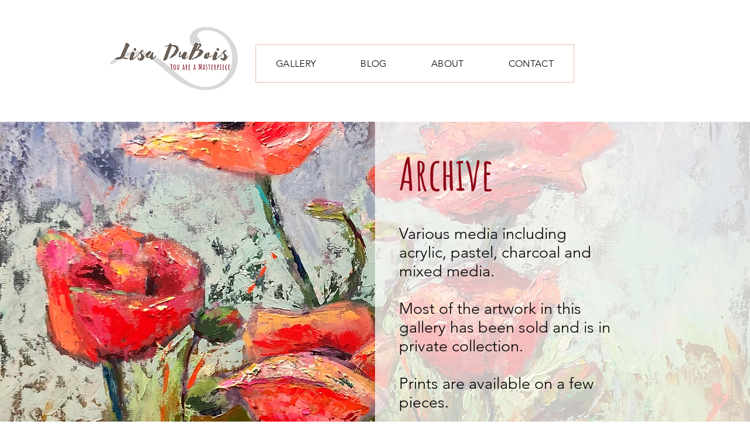

--- FILE ---
content_type: text/css; charset=utf-8
request_url: https://www.lisaduboisart.com/_serverless/pro-gallery-css-v4-server/layoutCss?ver=2&id=comp-kfoaho5w&items=3943_2647_3529%7C3801_1600_2144%7C3613_2500_1985%7C3663_2000_2873%7C3581_2000_2400%7C3523_2000_2706%7C3802_2000_2671%7C3507_2100_1500%7C3465_2679_2144%7C3653_2634_3553%7C3915_2084_2650%7C3756_2021_2869%7C3701_2744_3418%7C3487_3834_2895%7C3612_2695_2118%7C3655_2461_3415%7C3612_3680_2720%7C3723_1920_3871%7C3439_2263_2843%7C3593_2993_3878&container=924_1120_4901_720&options=layoutParams_cropRatio:1%7ClayoutParams_structure_galleryRatio_value:0%7ClayoutParams_repeatingGroupTypes:%7ClayoutParams_gallerySpacing:30%7CgroupTypes:1%7CnumberOfImagesPerRow:3%7CfixedColumns:3%7CcollageAmount:0%7CtextsVerticalPadding:0%7CtextsHorizontalPadding:0%7CcalculateTextBoxHeightMode:MANUAL%7CtargetItemSize:824%7CcubeRatio:1%7CexternalInfoHeight:0%7CexternalInfoWidth:0%7CisRTL:false%7CisVertical:true%7CminItemSize:120%7CgroupSize:1%7CchooseBestGroup:true%7CcubeImages:false%7CcubeType:fill%7CsmartCrop:false%7CcollageDensity:0%7CimageMargin:80%7ChasThumbnails:false%7CgalleryThumbnailsAlignment:bottom%7CgridStyle:1%7CtitlePlacement:SHOW_ON_HOVER%7CarrowsSize:23%7CslideshowInfoSize:200%7CimageInfoType:NO_BACKGROUND%7CtextBoxHeight:0%7CscrollDirection:0%7CgalleryLayout:1%7CgallerySizeType:smart%7CgallerySize:78%7CcropOnlyFill:false%7CnumberOfImagesPerCol:1%7CgroupsPerStrip:0%7Cscatter:0%7CenableInfiniteScroll:true%7CthumbnailSpacings:5%7CarrowsPosition:0%7CthumbnailSize:120%7CcalculateTextBoxWidthMode:PERCENT%7CtextBoxWidthPercent:50%7CuseMaxDimensions:false%7CrotatingGroupTypes:%7CrotatingCropRatios:%7CgallerySizePx:0%7CplaceGroupsLtr:false
body_size: 4
content:
#pro-gallery-comp-kfoaho5w [data-hook="item-container"][data-idx="0"].gallery-item-container{opacity: 1 !important;display: block !important;transition: opacity .2s ease !important;top: 0px !important;left: 0px !important;right: auto !important;height: 400px !important;width: 300px !important;} #pro-gallery-comp-kfoaho5w [data-hook="item-container"][data-idx="0"] .gallery-item-common-info-outer{height: 100% !important;} #pro-gallery-comp-kfoaho5w [data-hook="item-container"][data-idx="0"] .gallery-item-common-info{height: 100% !important;width: 100% !important;} #pro-gallery-comp-kfoaho5w [data-hook="item-container"][data-idx="0"] .gallery-item-wrapper{width: 300px !important;height: 400px !important;margin: 0 !important;} #pro-gallery-comp-kfoaho5w [data-hook="item-container"][data-idx="0"] .gallery-item-content{width: 300px !important;height: 400px !important;margin: 0px 0px !important;opacity: 1 !important;} #pro-gallery-comp-kfoaho5w [data-hook="item-container"][data-idx="0"] .gallery-item-hover{width: 300px !important;height: 400px !important;opacity: 1 !important;} #pro-gallery-comp-kfoaho5w [data-hook="item-container"][data-idx="0"] .item-hover-flex-container{width: 300px !important;height: 400px !important;margin: 0px 0px !important;opacity: 1 !important;} #pro-gallery-comp-kfoaho5w [data-hook="item-container"][data-idx="0"] .gallery-item-wrapper img{width: 100% !important;height: 100% !important;opacity: 1 !important;} #pro-gallery-comp-kfoaho5w [data-hook="item-container"][data-idx="1"].gallery-item-container{opacity: 1 !important;display: block !important;transition: opacity .2s ease !important;top: 0px !important;left: 380px !important;right: auto !important;height: 402px !important;width: 300px !important;} #pro-gallery-comp-kfoaho5w [data-hook="item-container"][data-idx="1"] .gallery-item-common-info-outer{height: 100% !important;} #pro-gallery-comp-kfoaho5w [data-hook="item-container"][data-idx="1"] .gallery-item-common-info{height: 100% !important;width: 100% !important;} #pro-gallery-comp-kfoaho5w [data-hook="item-container"][data-idx="1"] .gallery-item-wrapper{width: 300px !important;height: 402px !important;margin: 0 !important;} #pro-gallery-comp-kfoaho5w [data-hook="item-container"][data-idx="1"] .gallery-item-content{width: 300px !important;height: 402px !important;margin: 0px 0px !important;opacity: 1 !important;} #pro-gallery-comp-kfoaho5w [data-hook="item-container"][data-idx="1"] .gallery-item-hover{width: 300px !important;height: 402px !important;opacity: 1 !important;} #pro-gallery-comp-kfoaho5w [data-hook="item-container"][data-idx="1"] .item-hover-flex-container{width: 300px !important;height: 402px !important;margin: 0px 0px !important;opacity: 1 !important;} #pro-gallery-comp-kfoaho5w [data-hook="item-container"][data-idx="1"] .gallery-item-wrapper img{width: 100% !important;height: 100% !important;opacity: 1 !important;} #pro-gallery-comp-kfoaho5w [data-hook="item-container"][data-idx="2"].gallery-item-container{opacity: 1 !important;display: block !important;transition: opacity .2s ease !important;top: 0px !important;left: 760px !important;right: auto !important;height: 238px !important;width: 300px !important;} #pro-gallery-comp-kfoaho5w [data-hook="item-container"][data-idx="2"] .gallery-item-common-info-outer{height: 100% !important;} #pro-gallery-comp-kfoaho5w [data-hook="item-container"][data-idx="2"] .gallery-item-common-info{height: 100% !important;width: 100% !important;} #pro-gallery-comp-kfoaho5w [data-hook="item-container"][data-idx="2"] .gallery-item-wrapper{width: 300px !important;height: 238px !important;margin: 0 !important;} #pro-gallery-comp-kfoaho5w [data-hook="item-container"][data-idx="2"] .gallery-item-content{width: 300px !important;height: 238px !important;margin: 0px 0px !important;opacity: 1 !important;} #pro-gallery-comp-kfoaho5w [data-hook="item-container"][data-idx="2"] .gallery-item-hover{width: 300px !important;height: 238px !important;opacity: 1 !important;} #pro-gallery-comp-kfoaho5w [data-hook="item-container"][data-idx="2"] .item-hover-flex-container{width: 300px !important;height: 238px !important;margin: 0px 0px !important;opacity: 1 !important;} #pro-gallery-comp-kfoaho5w [data-hook="item-container"][data-idx="2"] .gallery-item-wrapper img{width: 100% !important;height: 100% !important;opacity: 1 !important;} #pro-gallery-comp-kfoaho5w [data-hook="item-container"][data-idx="3"]{display: none !important;} #pro-gallery-comp-kfoaho5w [data-hook="item-container"][data-idx="4"]{display: none !important;} #pro-gallery-comp-kfoaho5w [data-hook="item-container"][data-idx="5"]{display: none !important;} #pro-gallery-comp-kfoaho5w [data-hook="item-container"][data-idx="6"]{display: none !important;} #pro-gallery-comp-kfoaho5w [data-hook="item-container"][data-idx="7"]{display: none !important;} #pro-gallery-comp-kfoaho5w [data-hook="item-container"][data-idx="8"]{display: none !important;} #pro-gallery-comp-kfoaho5w [data-hook="item-container"][data-idx="9"]{display: none !important;} #pro-gallery-comp-kfoaho5w [data-hook="item-container"][data-idx="10"]{display: none !important;} #pro-gallery-comp-kfoaho5w [data-hook="item-container"][data-idx="11"]{display: none !important;} #pro-gallery-comp-kfoaho5w [data-hook="item-container"][data-idx="12"]{display: none !important;} #pro-gallery-comp-kfoaho5w [data-hook="item-container"][data-idx="13"]{display: none !important;} #pro-gallery-comp-kfoaho5w [data-hook="item-container"][data-idx="14"]{display: none !important;} #pro-gallery-comp-kfoaho5w [data-hook="item-container"][data-idx="15"]{display: none !important;} #pro-gallery-comp-kfoaho5w [data-hook="item-container"][data-idx="16"]{display: none !important;} #pro-gallery-comp-kfoaho5w [data-hook="item-container"][data-idx="17"]{display: none !important;} #pro-gallery-comp-kfoaho5w [data-hook="item-container"][data-idx="18"]{display: none !important;} #pro-gallery-comp-kfoaho5w [data-hook="item-container"][data-idx="19"]{display: none !important;} #pro-gallery-comp-kfoaho5w .pro-gallery-prerender{height:3001px !important;}#pro-gallery-comp-kfoaho5w {height:3001px !important; width:1120px !important;}#pro-gallery-comp-kfoaho5w .pro-gallery-margin-container {height:3001px !important;}#pro-gallery-comp-kfoaho5w .pro-gallery {height:3001px !important; width:1120px !important;}#pro-gallery-comp-kfoaho5w .pro-gallery-parent-container {height:3001px !important; width:1140px !important;}